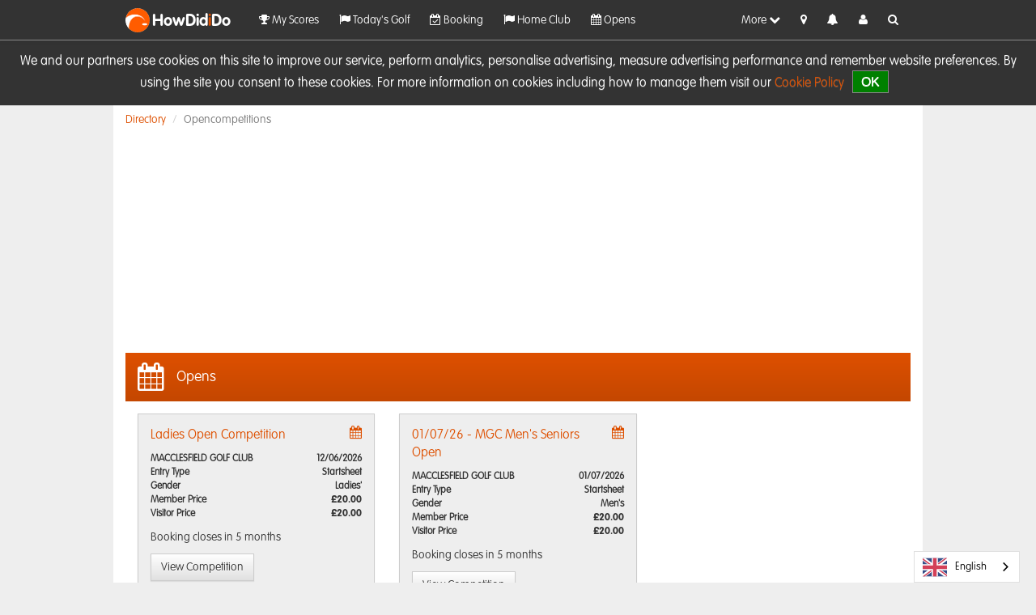

--- FILE ---
content_type: text/html; charset=utf-8
request_url: https://www.howdidido.com/Directory/OpenCompetitions/640
body_size: 8665
content:

<!DOCTYPE html>
<html>
<head>
    <meta charset="utf-8" />
    <meta name="viewport" content="width=device-width, initial-scale=1, maximum-scale=1">
    <meta property="fb:app_id" content="1787587788175689" />
    <meta property="og:title" content="HowDidiDo" />
    <meta property="og:url" content="https://www.howdidido.com" />
    <meta property="og:description" content="The largest golfer network in Europe." />
    <meta property="og:image" content="/Content/images/featured-image-1280x720.png" />
    <meta property="og:type" content="website" />
    <meta property="og:locale" content="en_gb" />
    <meta name="apple-itunes-app" content="app-id=1159376062" />
    <link rel="preconnect" href="https://fonts.googleapis.com">
    <link rel="preconnect" href="https://fonts.gstatic.com" crossorigin="">
    <link href="https://fonts.googleapis.com/css2?family=Kumbh+Sans:YOPQ@300&display=swap" rel="stylesheet" />


    <meta name="pbstck_context:site_name" content="howdidido.com" />
    <meta name="pbstck_context:website" content="howdidido.com" />
    <script async src="https://boot.pbstck.com/v1/adm/badb199b-5b32-4b37-b57e-f12540373a42"></script>

    

    <link rel="apple-touch-icon" href="/Content/images/apple-icon.png" />
    <title> - HowDidiDo.com</title>

    
    <script type="text/javascript">
        // establish link with google tag manager.
        // there is a <noscript> version where js is not loaded added into the start of <body>
        // for best practice.
        // NOTE: if the GTM workplace is not published, it'll return 404.
        function layout_initGoogleTagManager(gtmAccountId) {
            window.dataLayer = window.dataLayer || [];
            function gtag() { dataLayer.push(arguments); }
            gtag('js', new Date());
            gtag('config', gtmAccountId, {
                'cookie_flags': 'max-age=7200;secure;samesite=none'
            });
            gtag('consent', 'default', {
                'ad_storage': 'denied',
                'analytics_storage': 'denied',
                'functionality_storage': 'denied',
                'personalization_storage': 'denied',
                'security_storage': 'denied',
                'ad_user_data': 'denied',
                'ad_personalization': 'denied',
                'wait_for_update': 1500
            });
            gtag('set', 'ads_data_redaction', true);
            gtag('set', 'url_passthrough', true);
        }
        layout_initGoogleTagManager("GTM-PMSG7S3");
    </script>

    <script async type="text/javascript" src="https://www.googletagmanager.com/gtm.js?id=GTM-PMSG7S3"></script>

    

<script type="text/javascript">

</script>

    <link href="/Content/css?v=BhyOzjUPuwaOteefmD7MEVh4FB3KVlha2R-5t9M0g0E1" rel="stylesheet"/>

    <link rel="preload" href="/Content/styles/fonts/font-awesome.min.css" as="style" onload="this.onload=null;this.rel='stylesheet'">
    <script src="/bundles/jquery?v=_mHSntilgpH7FgKXvWCvV_M-wvdlCcNe0Zp_Z2eVEMM1"></script>


<script src="/bundles/jquery-migrate-live?v=qG5jfAA4QdVUQ9MKcv5_8Vz9u9Zh5bR7m9MXqbhw3FA1"></script>

    <script src="/bundles/jqueryval?v=MCNyIRI8PQPuu0l763ja0Tazwn-5ET5i_pURPGg1xVM1"></script>

    <script src="/bundles/moment?v=d_XxrqWF8EkMTmVJAGuy3A9fIfZR2trUmWfgwM9SeRk1"></script>

    <script src="/bundles/clubsystems?v=Uu6wj9W8_xm8pRFVkSwJOR4idoQ5kYkDOe_IDWkrKRU1"></script>

    <script src="/bundles/clearaccept?v=MOicSO9oF6vrl2a6ej6BBZOpT4vz387w-9DeSzjiV-A1"></script>

    

            <script async type="text/javascript" src="//clickiocmp.com/t/consent_213408.js"></script>

    <link rel="alternate" hreflang="en" href="https://www.howdidido.com">
    <link rel="alternate" hreflang="fr" href="https://fr.howdidido.com">
    <link rel="alternate" hreflang="cy" href="https://cy.howdidido.com">
</head>
<body >

    <!-- Google Tag Manager (noscript) -->
    <noscript>
        <iframe src="https://www.googletagmanager.com/ns.html?id=GTM-PMSG7S3"
                height="0" width="0" style="display:none;visibility:hidden">
        </iframe>
    </noscript>
    <!-- End Google Tag Manager (noscript) -->
    <!-- Advert (Skin) -->
    <div id="snack-1x1" class="gpt-skin" style="width:1px; height:1px;"></div>



    
    
<div class="navbar navbar-fixed-top">
    <!-- BETA Ribbon -->
    <div class="ribbon-box">
        <div class="ribbon"><span>BETA</span></div>
    </div>
    <div class="container">
        <div class="navbar-header m-t-xs pull-none">

            <div class="nav-logo pull-left" style="width:155px;">
                <a href="/" class="m-t-xs">
                    <img alt="HowDidiDo.com" src="/Content/images/icon.png"/>
                    <span class="name font-bold">
                        HowDid<span class="font-bold text-primary">i</span>Do
                    </span>
                </a>
            </div>
            <!-- Actual Menu -->
            <div id="top-nav" class="w-100">
                <ul class="nav list-inline pull-left">
                    <li class="pull-left nav-li">
                        <a id="" href="/My/Scores" title="View your Golf history"><i class="fa fa-trophy"></i> My Scores</a>
                    </li>
                    <li class="pull-left nav-li">
                        <a id="" href="/My/TodaysGolf" title="Today&#39;s Golf"><i class="fa fa-flag"></i> Today&#39;s Golf</a>
                    </li>
                    <li class="pull-left nav-li">
                        <a id="" href="/Booking" title="Book and play"><i class="fa fa-calendar-check-o"></i> Booking</a>
                    </li>
                    <li class="pull-left nav-li">
                        <a id="" href="/My/Club" title="View your clubs"><i class="fa fa-flag"></i> Home Club</a>
                    </li>
                    <li class="pull-left nav-li">
                        <a id="" href="/My/OpensSearch" title="Opens"><i class="fa fa-calendar"></i> Opens</a>
                    </li>
                    <li class="pull-left nav-li">
                        <a id="" href="/Home" title="Timeline"><i class="fa fa-list"></i> Timeline</a>
                    </li>
                    <li class="pull-left nav-li">
                        <a id="" href="/My/Statistics" title="Visualise your games"><i class="fa fa-line-chart"></i> Stats</a>
                    </li>
                    <li class="pull-left nav-li">
                        <a id="" href="/Directory" title="Club directory"><i class="fa fa-book"></i> Club Directory</a>
                    </li>
                    <li class="pull-left nav-li">
                        <a id="" href="/Friends" title="Hangout with your friends, or make new ones!"><i class="fa fa-group"></i> Friends</a>
                    </li>
                    <li class="pull-left nav-li">
                        <a id="" href="/Handicaps" title="View handicap"><i class="icon im-golf"></i> Handicap</a>
                    </li>
                    <li class="pull-left nav-li">
                        <a id="" href="/Forums" title="Join our community"><i class="fa fa-comments-o"></i> Forum</a>
                    </li>
                    <li class="pull-left nav-li">
                        <a id="" href="/Knockouts" title="View knockout competitions"><i class="fa fa-trophy"></i> Knockouts</a>
                    </li>
                    <li class="pull-left nav-li">
                        <a id="" href="/SponsorCompetitions" title="Do you have what it takes to win?"><i class="icon im-c1-shield-star"></i> Sponsor Competitions</a>
                    </li>
                    <li class="pull-left nav-li">
                        <a id="" href="/Academy" title="Improve your game with the HowDidiDo Academy"><i class="fa fa-leanpub"></i> HowDidiDo Academy</a>
                    </li>
                    <li class="pull-left nav-li">
                        <a id="" href="https://howdidido.zendesk.com/hc/en-gb" title="Need Help?"><i class="fa fa-exclamation-triangle"></i> Help</a>
                    </li>
                </ul>

                
                <ul class="nav list-inline pull-right">
                    <li class="pull-left visible-xs">
                        <a href="/Profile/CheckIn" title="Check In"><i class="fa fa-map-marker"></i></a>
                    </li>
                    <li class="pull-left visible-xs">
                        <a href="/Notifications" title="Notifications"><i class="fa fa-bell unreadnotesbell"></i><span class="unreadnotescount fs-xs"></span></a>
                    </li>
                    <li class="pull-left visible-xs">
                        <a href="/Profile/Me" title="Notifications"><i class="fa fa-user"></i></a>
                    </li>
                    <li class="pull-left" id="nav-more">
                        <a class="hidden-xs" href="javascript:void(0)" data-target=".collapsed-menu" data-toggle="collapse">More <i class="fa fa-chevron-down"></i></a>
                        <a class="visible-xs" href="javascript:void(0)" data-target=".collapsed-menu" data-toggle="collapse"><i class="fa fa-bars"></i></a>
                    </li>
                    <li class="pull-left hidden-xs">
                        <a href="/Profile/CheckIn?CurrentUrl=%2FDirectory%2FOpenCompetitions%2F640" title="Check In"><i class="fa fa-map-marker"></i></a>
                    </li>
                    <li class="pull-left hidden-xs">
                        <a href="/Notifications" title="Notifications"><i class="fa fa-bell unreadnotesbell"></i><span class="unreadnotescount fs-xs"></span></a>
                    </li>
                    <li class="pull-left hidden-xs">
                        <a href="/Profile/Me" title="User profile"><i class="fa fa-user"></i></a>
                    </li>
                    <li class="pull-left hidden-xs hidden-sm">
                        <a data-toggle="collapse" data-target=".search-collapse" title="Search">
                            <i class="fa fa-search"></i>
                        </a>
                    </li>
                </ul>
            </div>
            <!-- Collapsed Menu Items -->
            <div id="collapsed-nav" class="collapsed-menu collapse clear-both">
                <!-- Search -->
                <div class="hidden-lg hidden-md">
                    <div class="container">
                        <form action="/directory/search" class="navbar-form" role="search">
                            <div class="input-group col-md-12">
                                <span class="input-group-addon "><span class="fa fa-search"></span></span>
                                <input type="text" class="form-control w-100" placeholder="Search for a Golf Club" name="q" value="" data-val-required="Please enter a search." data-val="true">
                                <div class="input-group-btn">
                                    <button class="btn btn-default" type="submit">
                                        Search
                                    </button>
                                </div>
                            </div>
                        </form>
                    </div>
                </div>
                <ul class="nav">
                        <li class="nav-li pull-left">
                            <a id="" href="/My/Scores" title="View your Golf history">
                                <i class="fa fa-trophy"></i>
                                <div class="inline"> My Scores</div>
                            </a>
                        </li>
                        <li class="nav-li pull-left">
                            <a id="" href="/My/TodaysGolf" title="Today&#39;s Golf">
                                <i class="fa fa-flag"></i>
                                <div class="inline"> Today&#39;s Golf</div>
                            </a>
                        </li>
                        <li class="nav-li pull-left">
                            <a id="" href="/Booking" title="Book and play">
                                <i class="fa fa-calendar-check-o"></i>
                                <div class="inline"> Booking</div>
                            </a>
                        </li>
                        <li class="nav-li pull-left">
                            <a id="" href="/My/Club" title="View your clubs">
                                <i class="fa fa-flag"></i>
                                <div class="inline"> Home Club</div>
                            </a>
                        </li>
                        <li class="nav-li pull-left">
                            <a id="" href="/My/OpensSearch" title="Opens">
                                <i class="fa fa-calendar"></i>
                                <div class="inline"> Opens</div>
                            </a>
                        </li>
                        <li class="nav-li pull-left">
                            <a id="" href="/Home" title="Timeline">
                                <i class="fa fa-list"></i>
                                <div class="inline"> Timeline</div>
                            </a>
                        </li>
                        <li class="nav-li pull-left">
                            <a id="" href="/My/Statistics" title="Visualise your games">
                                <i class="fa fa-line-chart"></i>
                                <div class="inline"> Stats</div>
                            </a>
                        </li>
                        <li class="nav-li pull-left">
                            <a id="" href="/Directory" title="Club directory">
                                <i class="fa fa-book"></i>
                                <div class="inline"> Club Directory</div>
                            </a>
                        </li>
                        <li class="nav-li pull-left">
                            <a id="" href="/Friends" title="Hangout with your friends, or make new ones!">
                                <i class="fa fa-group"></i>
                                <div class="inline"> Friends</div>
                            </a>
                        </li>
                        <li class="nav-li pull-left">
                            <a id="" href="/Handicaps" title="View handicap">
                                <i class="icon im-golf"></i>
                                <div class="inline"> Handicap</div>
                            </a>
                        </li>
                        <li class="nav-li pull-left">
                            <a id="" href="/Forums" title="Join our community">
                                <i class="fa fa-comments-o"></i>
                                <div class="inline"> Forum</div>
                            </a>
                        </li>
                        <li class="nav-li pull-left">
                            <a id="" href="/Knockouts" title="View knockout competitions">
                                <i class="fa fa-trophy"></i>
                                <div class="inline"> Knockouts</div>
                            </a>
                        </li>
                        <li class="nav-li pull-left">
                            <a id="" href="/SponsorCompetitions" title="Do you have what it takes to win?">
                                <i class="icon im-c1-shield-star"></i>
                                <div class="inline"> Sponsor Competitions</div>
                            </a>
                        </li>
                        <li class="nav-li pull-left">
                            <a id="" href="/Academy" title="Improve your game with the HowDidiDo Academy">
                                <i class="fa fa-leanpub"></i>
                                <div class="inline"> HowDidiDo Academy</div>
                            </a>
                        </li>
                        <li class="nav-li pull-left">
                            <a id="" href="https://howdidido.zendesk.com/hc/en-gb" title="Need Help?">
                                <i class="fa fa-exclamation-triangle"></i>
                                <div class="inline"> Help</div>
                            </a>
                        </li>
                </ul>
            </div>
        </div>
    </div>
    <div Class="container collapse search-collapse">
        <form action="/directory/search" class="navbar-form hidden-xs hidden-sm pull-right" role="search">
            <div class="input-group m-b m-t">
                <span class="input-group-addon "><span class="fa fa-search"></span></span>
                <input type="text" class="form-control w-100" placeholder="Search for a Golf Club" name="q" value="" data-val-required="Please enter a search." data-val="true">
                <div class="input-group-btn">
                    <button class="btn btn-default" type="submit">Search</button>
                </div>
            </div>
        </form>
    </div>
</div>

    <div id="hdid-breadcrumb" class="container">
        <ol class="breadcrumb">

                        <li>
                            <a href="/directory">Directory</a>
                        </li>
                    <li class="active">Opencompetitions</li>
        </ol>
    </div>

    
        <div class="container text-center p-x-0" id="ad-container-booking">
            <div id="div-gpt-ad-1625052785860-0" class="gtp-mpu leaderboard-top m-b ad-height-fix"></div>
        </div>

    <div id="main-content" class="body-content page-content">
        <div class="container">
    <div class="row row-single-border">
        <h1>
            <i class="fa fa-calendar"></i>Opens
        </h1>
        <div class="booking m-t-md col-container">
            <div class="col-lg-4 col-md-6 col-sm-12 col-xs-12">
                <div class="panel panel-default ">
                    <div class="panel-body">
                        <div class="event-title">
                            <a href="/Directory/Club/640"><i class='pull-right fa fa-calendar' title='view'></i>Ladies Open Competition</a>
                        </div>
                        <div class="clear-both m-t">
                            <span class="pull-left event-subtitle">MACCLESFIELD GOLF CLUB</span>
                            <span class="pull-right event-subtitle" style="clear: right;">12/06/2026</span>
                            <span class="pull-left event-subtitle"> Entry Type</span>
                            <span class="pull-right event-subtitle" style="clear: right;">Startsheet</span>
                            <span class="pull-left event-subtitle"> Gender</span>
                            <span class="pull-right event-subtitle" style="clear: right;">Ladies&#39;</span>
                            <span class="pull-left event-subtitle"> Member Price</span>
                            <span class="pull-right event-subtitle font-bold" style="clear: right;">&#163;20.00</span>
                            <span class="pull-left event-subtitle">Visitor Price</span>
                            <span class="pull-right event-subtitle font-bold" style="clear: right;">&#163;20.00</span>

                        </div>
                        <div class="clear-both pull-left m-t" style="height:60px">

Booking closes <span class="moment-from-now">2026/06/11 17:00</span><br />
                            <span class="clear-both pull-left m-t">
                                <a href="https://howdidido-whs.clubv1.com/hdidbooking/open?token=II20080E14O714IOI0&amp;cid=3475641&amp;rnd=1" class="btn btn-default">View Competition</a>
                            </span>
                        </div>

                    </div>
                </div>
            </div>
            <div class="col-lg-4 col-md-6 col-sm-12 col-xs-12">
                <div class="panel panel-default ">
                    <div class="panel-body">
                        <div class="event-title">
                            <a href="/Directory/Club/640"><i class='pull-right fa fa-calendar' title='view'></i>01/07/26 - MGC Men&#39;s Seniors Open</a>
                        </div>
                        <div class="clear-both m-t">
                            <span class="pull-left event-subtitle">MACCLESFIELD GOLF CLUB</span>
                            <span class="pull-right event-subtitle" style="clear: right;">01/07/2026</span>
                            <span class="pull-left event-subtitle"> Entry Type</span>
                            <span class="pull-right event-subtitle" style="clear: right;">Startsheet</span>
                            <span class="pull-left event-subtitle"> Gender</span>
                            <span class="pull-right event-subtitle" style="clear: right;">Men&#39;s</span>
                            <span class="pull-left event-subtitle"> Member Price</span>
                            <span class="pull-right event-subtitle font-bold" style="clear: right;">&#163;20.00</span>
                            <span class="pull-left event-subtitle">Visitor Price</span>
                            <span class="pull-right event-subtitle font-bold" style="clear: right;">&#163;20.00</span>

                        </div>
                        <div class="clear-both pull-left m-t" style="height:60px">

Booking closes <span class="moment-from-now">2026/07/01 17:00</span><br />
                            <span class="clear-both pull-left m-t">
                                <a href="https://howdidido-whs.clubv1.com/hdidbooking/open?token=II20080E14O714IOI0&amp;cid=3595280&amp;rnd=1" class="btn btn-default">View Competition</a>
                            </span>
                        </div>

                    </div>
                </div>
            </div>
        </div>
    </div>
</div>

    </div>

<footer class="footer text-center">
    <div>
        <ul class="list-inline">
            <li><a href="https://howdidido.zendesk.com/hc/en-gb">Help</a></li>
            <li><a href="/Home/About">About Us</a></li>
            <li><a href="/Home/PrivacyPolicy">Privacy</a></li>
            <li><a href="/Home/CookiePolicy">Cookies</a></li>
            <li><a href="/Home/TermsAndConditions">Terms &amp; Conditions</a></li>
        </ul>
        <ul class="list-inline">
            <li>
                <a href="https://www.facebook.com/howdidido" target="blank">
                    <i class="fa fa-facebook"></i></a>
            </li>
            <li>
                <a href="https://www.twitter.com/howdidido" target="blank">
                    <i class="fa fa-twitter"></i>
                </a>
            </li>
            <li>
                <a href="https://www.youtube.com/@HowDidiDoTV" target="blank">
                    <i class="fa fa-youtube-play"></i>
                </a>
            </li>
            <li>
                <a href="mailto:hdidsupport@clubsystems.com?subject=HowDidiDo%20Feedback" >
                    <i class="fa fa-comment-o"></i> Feedback
                </a>
            </li>
            <li>
                <a href="https://howdidido.zendesk.com/hc/en-gb/" >
                    <i class="fa fa-exclamation-triangle"></i> Report a Problem
                </a>
            </li>
          
        </ul>

        <ul class="list-inline">
            <li> &copy; 2026 -  HowDidiDo.com</li>
        </ul>
    </div>
</footer>

    <!-- Modals -->
    <!-- Trigger the modal with a button -->


<!-- Modal -->
<div id="modal-beta-disabled-feature" class="modal fade" role="dialog">
    <div class="modal-dialog">

        <!-- Modal content-->
        <div class="modal-content">
            <div class="modal-header">
                <button type="button" class="close" data-dismiss="modal">&times;</button>
                <h2 class="modal-title"><i class="fa fa-info-circle"></i> Information</h2>
            </div>
            <div class="modal-body">
                <p>
                    This feature has been disabled in the BETA version of HowDidiDo,
                    but we can assure you that our development team is working on 
                    this, and it will be available soon.
                </p>
                <p>
                    Meanwhile, why not provide us with your experience on using our
                    new HowDidiDo BETA website? Your feedback is important and
                    <a href="mailto:hdidsupport@clubsystems.com?subject=Beta,HowDidido.com">we would love to hear from you!</a>
                </p>
                <p class="text-right">
                    <b>- HowDidiDo team<i class="fa fa-smile-o"></i></b>
                </p>
            </div>
            <div class="modal-footer">
                <button type="button" class="btn btn-default" data-dismiss="modal">Close</button>
            </div>
        </div>

    </div>
</div>
    <div class="hidden">
    <div id="modal-old-hdid-modal">
        <p>
            Going back to the original HowDidiDo?
            <br/><br />
            Before you leave, we would appreciate if you 
            could leave us some feedback so we can continue to improve our website.
        </p>
        <p>
            <a href="mailto:hdidsupport@clubsystems.com?subject=HowDidiDo%20Feedback" target="blank">
            Click here to send us a feedback
            </a>.
        </p>
        <p class="text-right">
            Kind regards,<br/>
            <b>HowdidiDo team<i class="fa fa-smile-o"></i></b>
        </p>
    </div>
</div>
    <div class="hidden">
    <div id="modal-beta-contact-modal">
        <p>
            Please choose from one of the following options: 
        </p>
        <br/>
        <p>
            <b>I want to provide feedback</b>
        </p>
        <p>
            This includes any suggestions, improvements or ideas that will help the development team, better shape the website.
        </p>
        <p>
            <a class="btn btn-primary" href="mailto:hdidsupport@clubsystems.com?subject=HowDidiDo%20Feedback">
                <i class="fa fa-comment-o"></i>&nbsp;Feedback
            </a>
        </p>
        <br />
        <p>
            <b>I want to report a problem</b>
        </p>
        <p>
            This refers to problems that you are encountering or have
            come across. These can be anything, for example comments regarding the
            aesthetic of the website, abnormal behaviour, performance or data issues.
        </p>
        <p>
            <a class="btn btn-primary" href="https://howdidido.zendesk.com/hc/en-gb">
                <i class="fa fa-exclamation-triangle"></i>&nbsp;Report a Problem
            </a>
        </p>
    </div>
</div>

    
<script src="/bundles/bootstrap?v=4C0Qt8IJXg2rEblBGzs8PhKsF6vTdP9eSMB1TpaZ5sc1"></script>


    <script defer type="text/javascript" src="/Content/scripts/hdid.layout.js"></script>


    <script defer type="text/javascript" src="https://cdn.weglot.com/weglot.min.js"></script>

    <script type="text/javascript">
        var isMobile = false;
        var domain = ".howdidido.com";

        // Ready:
        $(function () {

            layout_searchInputAutoFocus();

            if (!isMobile) {
                layout_checkCookieConsent(
                    domain,
                    "We and our partners use cookies on this site to improve our service, perform analytics, personalise advertising, measure advertising performance and remember website preferences.  By using the site you consent to these cookies. For more information on cookies including how to manage them visit our <a href='/Home/CookiePolicy' target='_blank'>Cookie Policy</a>"
                );
            }
            layout_bindNavLinks(
                "Leaving so Soon?",
                "Return to classic HowDidiDo",
                "Contact Us"
            );
            layout_bindLogout(
                isMobile,
                "Logging out",
                "You are about to log out of HowDidiDo." + "<br/><br/>" + "This will return you to the log in screen,  this will mean you will need to log back in using your username and password next time you use the app.",
                "Log out"
            );
            layout_bindSocialMediaLinks();
            friendlyDates();

            // Enable Twitter plugin, can toggle to false
            // based on other conditions.
            csTwitter.init(true);

            // adverts,
            csAdverts.configure({
                debug: false,
                appId: "166474807",
                leaderboardTopSettings: {
                    adUnitId: "HDID/HDIDLB",
                    containerId: "div-gpt-ad-1625052785860-0",
                    snackId: "snack-top"
                },
                leaderboardTopTodaysGolfSettings: {
                    adUnitId: "HDID/TGLBTop",
                    containerId: "div-gpt-ad-1625052878845-0",
                    snackId: "snack-crown"
                },
                leaderboardBottomTodaysGolfSettings: {
                    adUnitId: "HDID/TGLBBot",
                    containerId: "div-gpt-ad-1625052846462-0",
                    snackId: "snack-bottom"
                },
                skinSettings: {
                    adUnitId: "HDID/skin",
                    containerId: "snack-1x1",
                    snackId: "snack-1x1"
                },
                timelineMpuSettings: {
                    adUnitId: "HDID/HDIDMPU",
                    containerPrefix: "div-gpt-ad-1625052727573-",
                    snackId: "snack-incontent-repeater"
                }
            });

            setTimeout(function () {
                csAdverts.init({
                    skin: "default",
                    controller: "directory",
                    action: "opencompetitions",
                    ageRange: "",
                    gender: "",
                    handicapIndex: "",
                    handicapExact: ""
                });
            }, 150);

            Weglot.initialize({
                api_key: 'wg_35dede43cf2b46c7cf57dab638ccbb930'
            });

            //var parone = document.createElement('script');
            //parone.async = true;
            //parone.type = 'text/javascript';
            //parone.src = 'https://sdk.parone.io/parone.min.js';
            //var node = document.getElementsByTagName('script')[0];
            //node.parentNode.insertBefore(parone, node);

        });

        $(window).on('load', function () {
            lazyLoadBackgroundImages();
        });

        window.addEventListener('scroll', lazyLoadBackgroundImages);
        window.addEventListener('resize', lazyLoadBackgroundImages);

    </script>

    

    
<script>
        (function (i, s, o, g, r, a, m) {
            i['GoogleAnalyticsObject'] = r; i[r] = i[r] || function () {
                (i[r].q = i[r].q || []).push(arguments)
            }, i[r].l = 1 * new Date(); a = s.createElement(o),
                m = s.getElementsByTagName(o)[0]; a.async = 1; a.src = g; m.parentNode.insertBefore(a, m)
        })(window, document, 'script', 'https://www.google-analytics.com/analytics.js', 'ga');

        if (document.location.href.indexOf("dev.") > 0)
        {
            ga('create', 'UA-108824981-1', { cookieFlags: 'Secure;SameSite=None' }); // MN - This will go to my own test account, feel free to change this (although if I still work here, please let me know)
        }
        else
        {
            ga('create', 'UA-76417436-1', { cookieFlags: 'Secure;SameSite=None'});
        }
 
        ga('send', 'pageview');

</script>

</body>
</html>

--- FILE ---
content_type: image/svg+xml; charset=utf-8
request_url: https://cdn.weglot.com/flags/rectangle_mat/fr.svg
body_size: -375
content:
<svg xmlns="http://www.w3.org/2000/svg" viewBox="0 0 640 480"><path fill="#fff" d="M0 0h640v480H0z"/><path fill="#000091" d="M0 0h213.3v480H0z"/><path fill="#e1000f" d="M426.7 0H640v480H426.7z"/><rect width="100%" height="100%" style="fill:rgb(255,255,255,.2)"/></svg>

--- FILE ---
content_type: text/javascript; charset=utf-8
request_url: https://www.howdidido.com/bundles/jquery-migrate-live?v=qG5jfAA4QdVUQ9MKcv5_8Vz9u9Zh5bR7m9MXqbhw3FA1
body_size: 6027
content:
"undefined"==typeof jQuery.migrateMute&&(jQuery.migrateMute=!0),function(n){"use strict";"function"==typeof define&&define.amd?define(["jquery"],function(t){return n(t,window)}):"object"==typeof module&&module.exports?module.exports=n(require("jquery"),window):n(jQuery,window)}(function(n,t){"use strict";function f(t){return 0<=function(n,t){for(var r=/^(\d+)\.(\d+)\.(\d+)/,u=r.exec(n)||[],f=r.exec(t)||[],i=1;i<=3;i++){if(+f[i]<+u[i])return 1;if(+u[i]<+f[i])return-1}return 0}(n.fn.jquery,t)}function i(i,r){var u=t.console;!n.migrateIsPatchEnabled(i)||n.migrateDeduplicateWarnings&&h[r]||(h[r]=!0,n.migrateWarnings.push(r+" ["+i+"]"),u&&u.warn&&!n.migrateMute&&(u.warn("JQMIGRATE: "+r),n.migrateTrace&&u.trace&&u.trace()))}function v(n,t,r,u,f){Object.defineProperty(n,t,{configurable:!0,enumerable:!0,get:function(){return i(u,f),r},set:function(n){i(u,f);r=n}})}function g(t,r,u,f,e){var o=t[r];t[r]=function(){return e&&i(f,e),(n.migrateIsPatchEnabled(f)?u:o||n.noop).apply(this,arguments)}}function r(n,t,i,r,u){if(!u)throw new Error("No warning message provided");return g(n,t,i,r,u),0}function u(n,t,i,r){return g(n,t,i,r),0}function p(n){return n.replace(/-([a-z])/g,function(n,t){return t.toUpperCase()})}function ft(n){var i=t.document.implementation.createHTMLDocument("");return i.body.innerHTML=n,i.body&&i.body.innerHTML}var s,h,a,b,rt,ut,o,k,et,d,ot,st;n.migrateVersion="3.5.2";s=Object.create(null);n.migrateDisablePatches=function(){for(var n=0;n<arguments.length;n++)s[arguments[n]]=!0};n.migrateEnablePatches=function(){for(var n=0;n<arguments.length;n++)delete s[arguments[n]]};n.migrateIsPatchEnabled=function(n){return!s[n]};t.console&&t.console.log&&(n&&f("3.0.0")&&!f("5.0.0")||t.console.log("JQMIGRATE: jQuery 3.x-4.x REQUIRED"),n.migrateWarnings&&t.console.log("JQMIGRATE: Migrate plugin loaded multiple times"),t.console.log("JQMIGRATE: Migrate is installed"+(n.migrateMute?"":" with logging active")+", version "+n.migrateVersion));h={};n.migrateDeduplicateWarnings=!0;n.migrateWarnings=[];void 0===n.migrateTrace&&(n.migrateTrace=!0);n.migrateReset=function(){h={};n.migrateWarnings.length=0};"BackCompat"===t.document.compatMode&&i("quirks","jQuery is not compatible with Quirks Mode");var c,nt,y,tt={},ht=n.fn.init,l=n.find,ct=/\[(\s*[-\w]+\s*)([~|^$*]?=)\s*([-\w#]*?#[-\w#]*)\s*\]/,lt=/\[(\s*[-\w]+\s*)([~|^$*]?=)\s*([-\w#]*?#[-\w#]*)\s*\]/g,at=/^[\s\uFEFF\xA0]+|([^\s\uFEFF\xA0])[\s\uFEFF\xA0]+$/g;for(c in u(n.fn,"init",function(t){var r=Array.prototype.slice.call(arguments);return n.migrateIsPatchEnabled("selector-empty-id")&&"string"==typeof t&&"#"===t&&(i("selector-empty-id","jQuery( '#' ) is not a valid selector"),r[0]=[]),ht.apply(this,r)},"selector-empty-id"),n.fn.init.prototype=n.fn,u(n,"find",function(n){var r=Array.prototype.slice.call(arguments);if("string"==typeof n&&ct.test(n))try{t.document.querySelector(n)}catch(u){n=n.replace(lt,function(n,t,i,r){return"["+t+i+'"'+r+'"]'});try{t.document.querySelector(n);i("selector-hash","Attribute selector with '#' must be quoted: "+r[0]);r[0]=n}catch(u){i("selector-hash","Attribute selector with '#' was not fixed: "+r[0])}}return l.apply(this,r)},"selector-hash"),l)Object.prototype.hasOwnProperty.call(l,c)&&(n.find[c]=l[c]);r(n.fn,"size",function(){return this.length},"size","jQuery.fn.size() is deprecated and removed; use the .length property");r(n,"parseJSON",function(){return JSON.parse.apply(null,arguments)},"parseJSON","jQuery.parseJSON is deprecated; use JSON.parse");r(n,"holdReady",n.holdReady,"holdReady","jQuery.holdReady is deprecated");r(n,"unique",n.uniqueSort,"unique","jQuery.unique is deprecated; use jQuery.uniqueSort");v(n.expr,"filters",n.expr.pseudos,"expr-pre-pseudos","jQuery.expr.filters is deprecated; use jQuery.expr.pseudos");v(n.expr,":",n.expr.pseudos,"expr-pre-pseudos","jQuery.expr[':'] is deprecated; use jQuery.expr.pseudos");f("3.1.1")&&r(n,"trim",function(n){return null==n?"":(n+"").replace(at,"$1")},"trim","jQuery.trim is deprecated; use String.prototype.trim");f("3.2.0")&&(r(n,"nodeName",function(n,t){return n.nodeName&&n.nodeName.toLowerCase()===t.toLowerCase()},"nodeName","jQuery.nodeName is deprecated"),r(n,"isArray",Array.isArray,"isArray","jQuery.isArray is deprecated; use Array.isArray"));f("3.3.0")&&(r(n,"isNumeric",function(n){var t=typeof n;return("number"==t||"string"==t)&&!isNaN(n-parseFloat(n))},"isNumeric","jQuery.isNumeric() is deprecated"),n.each("Boolean Number String Function Array Date RegExp Object Error Symbol".split(" "),function(n,t){tt["[object "+t+"]"]=t.toLowerCase()}),r(n,"type",function(n){return null==n?n+"":"object"==typeof n||"function"==typeof n?tt[Object.prototype.toString.call(n)]||"object":typeof n},"type","jQuery.type is deprecated"),r(n,"isFunction",function(n){return"function"==typeof n},"isFunction","jQuery.isFunction() is deprecated"),r(n,"isWindow",function(n){return null!=n&&n===n.window},"isWindow","jQuery.isWindow() is deprecated"));n.ajax&&(nt=n.ajax,y=/(=)\?(?=&|$)|\?\?/,u(n,"ajax",function(){var n=nt.apply(this,arguments);return n.promise&&(r(n,"success",n.done,"jqXHR-methods","jQXHR.success is deprecated and removed"),r(n,"error",n.fail,"jqXHR-methods","jQXHR.error is deprecated and removed"),r(n,"complete",n.always,"jqXHR-methods","jQXHR.complete is deprecated and removed")),n},"jqXHR-methods"),f("4.0.0")||n.ajaxPrefilter("+json",function(n){!1!==n.jsonp&&(y.test(n.url)||"string"==typeof n.data&&0===(n.contentType||"").indexOf("application/x-www-form-urlencoded")&&y.test(n.data))&&i("jsonp-promotion","JSON-to-JSONP auto-promotion is deprecated")}));var vt=n.fn.removeAttr,yt=n.fn.toggleClass,pt=/^(?:checked|selected|async|autofocus|autoplay|controls|defer|disabled|hidden|ismap|loop|multiple|open|readonly|required|scoped)$/i,wt=/\S+/g;u(n.fn,"removeAttr",function(t){var r=this,u=!1;return n.each(t.match(wt),function(t,f){pt.test(f)&&r.each(function(){if(!1!==n(this).prop(f))return!(u=!0)});u&&(i("removeAttr-bool","jQuery.fn.removeAttr no longer sets boolean properties: "+f),r.prop(f,!1))}),vt.apply(this,arguments)},"removeAttr-bool");u(n.fn,"toggleClass",function(t){return void 0!==t&&"boolean"!=typeof t?yt.apply(this,arguments):(i("toggleClass-bool","jQuery.fn.toggleClass( boolean ) is deprecated"),this.each(function(){var i=this.getAttribute&&this.getAttribute("class")||"";i&&n.data(this,"__className__",i);this.setAttribute&&this.setAttribute("class",!i&&!1!==t&&n.data(this,"__className__")||"")}))},"toggleClass-bool");var it,e,w=!1,bt=/^[a-z]/,kt=/^(?:Border(?:Top|Right|Bottom|Left)?(?:Width|)|(?:Margin|Padding)?(?:Top|Right|Bottom|Left)?|(?:Min|Max)?(?:Width|Height))$/;n.swap&&n.each(["height","width","reliableMarginRight"],function(t,i){var r=n.cssHooks[i]&&n.cssHooks[i].get;r&&(n.cssHooks[i].get=function(){var n;return w=!0,n=r.apply(this,arguments),w=!1,n})});u(n,"swap",function(n,t,r,u){var e,f,o={};for(f in w||i("swap","jQuery.swap() is undocumented and deprecated"),t)o[f]=n.style[f],n.style[f]=t[f];for(f in e=r.apply(n,u||[]),t)n.style[f]=o[f];return e},"swap");f("3.4.0")&&"undefined"!=typeof Proxy&&(n.cssProps=new Proxy(n.cssProps||{},{set:function(){return i("cssProps","jQuery.cssProps is deprecated"),Reflect.set.apply(this,arguments)}}));f("4.0.0")?(e={animationIterationCount:!0,aspectRatio:!0,borderImageSlice:!0,columnCount:!0,flexGrow:!0,flexShrink:!0,fontWeight:!0,gridArea:!0,gridColumn:!0,gridColumnEnd:!0,gridColumnStart:!0,gridRow:!0,gridRowEnd:!0,gridRowStart:!0,lineHeight:!0,opacity:!0,order:!0,orphans:!0,scale:!0,widows:!0,zIndex:!0,zoom:!0,fillOpacity:!0,floodOpacity:!0,stopOpacity:!0,strokeMiterlimit:!0,strokeOpacity:!0},n.cssNumber="undefined"!=typeof Proxy?new Proxy(e,{get:function(){return i("css-number","jQuery.cssNumber is deprecated"),Reflect.get.apply(this,arguments)},set:function(){return i("css-number","jQuery.cssNumber is deprecated"),Reflect.set.apply(this,arguments)}}):e):e=n.cssNumber;it=n.fn.css;u(n.fn,"css",function(t,r){var f,u,o=this;return t&&"object"==typeof t&&!Array.isArray(t)?(n.each(t,function(t,i){n.fn.css.call(o,t,i)}),this):("number"==typeof r&&(f=p(t),u=f,bt.test(u)&&kt.test(u[0].toUpperCase()+u.slice(1))||e[f]||i("css-number",'Number-typed values are deprecated for jQuery.fn.css( "'+t+'", value )')),it.apply(this,arguments))},"css-number");o=n.data;u(n,"data",function(t,r,u){var e,s,f;if(r&&"object"==typeof r&&2===arguments.length){for(f in e=n.hasData(t)&&o.call(this,t),s={},r)f!==p(f)?(i("data-camelCase","jQuery.data() always sets/gets camelCased names: "+f),e[f]=r[f]):s[f]=r[f];return o.call(this,t,s),r}return r&&"string"==typeof r&&r!==p(r)&&(e=n.hasData(t)&&o.call(this,t))&&r in e?(i("data-camelCase","jQuery.data() always sets/gets camelCased names: "+r),2<arguments.length&&(e[r]=u),e[r]):o.apply(this,arguments)},"data-camelCase");n.fx&&(rt=n.Tween.prototype.run,ut=function(n){return n},u(n.Tween.prototype,"run",function(){1<n.easing[this.easing].length&&(i("easing-one-arg","'jQuery.easing."+this.easing.toString()+"' should use only one argument"),n.easing[this.easing]=ut);rt.apply(this,arguments)},"easing-one-arg"),a=n.fx.interval,b="jQuery.fx.interval is deprecated",t.requestAnimationFrame&&Object.defineProperty(n.fx,"interval",{configurable:!0,enumerable:!0,get:function(){return t.document.hidden||i("fx-interval",b),n.migrateIsPatchEnabled("fx-interval")&&void 0===a?13:a},set:function(n){i("fx-interval",b);a=n}}));var dt=n.fn.load,gt=n.event.add,ni=n.event.fix;return n.event.props=[],n.event.fixHooks={},v(n.event.props,"concat",n.event.props.concat,"event-old-patch","jQuery.event.props.concat() is deprecated and removed"),u(n.event,"fix",function(t){var f,e=t.type,u=this.fixHooks[e],r=n.event.props;if(r.length)for(i("event-old-patch","jQuery.event.props are deprecated and removed: "+r.join());r.length;)n.event.addProp(r.pop());if(u&&!u._migrated_&&(u._migrated_=!0,i("event-old-patch","jQuery.event.fixHooks are deprecated and removed: "+e),(r=u.props)&&r.length))while(r.length)n.event.addProp(r.pop());return f=ni.call(this,t),u&&u.filter?u.filter(f,t):f},"event-old-patch"),u(n.event,"add",function(n,r){return n===t&&"load"===r&&"complete"===t.document.readyState&&i("load-after-event","jQuery(window).on('load'...) called after load event occurred"),gt.apply(this,arguments)},"load-after-event"),n.each(["load","unload","error"],function(t,r){u(n.fn,r,function(){var n=Array.prototype.slice.call(arguments,0);return"load"===r&&"string"==typeof n[0]?dt.apply(this,n):(i("shorthand-removed-v3","jQuery.fn."+r+"() is deprecated"),n.splice(0,0,r),arguments.length?this.on.apply(this,n):(this.triggerHandler.apply(this,n),this))},"shorthand-removed-v3")}),n.each("blur focus focusin focusout resize scroll click dblclick mousedown mouseup mousemove mouseover mouseout mouseenter mouseleave change select submit keydown keypress keyup contextmenu".split(" "),function(t,i){r(n.fn,i,function(n,t){return 0<arguments.length?this.on(i,null,n,t):this.trigger(i)},"shorthand-deprecated-v3","jQuery.fn."+i+"() event shorthand is deprecated")}),n(function(){n(t.document).triggerHandler("ready")}),n.event.special.ready={setup:function(){this===t.document&&i("ready-event","'ready' event is deprecated")}},r(n.fn,"bind",function(n,t,i){return this.on(n,null,t,i)},"pre-on-methods","jQuery.fn.bind() is deprecated"),r(n.fn,"unbind",function(n,t){return this.off(n,null,t)},"pre-on-methods","jQuery.fn.unbind() is deprecated"),r(n.fn,"delegate",function(n,t,i,r){return this.on(t,n,i,r)},"pre-on-methods","jQuery.fn.delegate() is deprecated"),r(n.fn,"undelegate",function(n,t,i){return 1===arguments.length?this.off(n,"**"):this.off(t,n||"**",i)},"pre-on-methods","jQuery.fn.undelegate() is deprecated"),r(n.fn,"hover",function(n,t){return this.on("mouseenter",n).on("mouseleave",t||n)},"pre-on-methods","jQuery.fn.hover() is deprecated"),k=/<(?!area|br|col|embed|hr|img|input|link|meta|param)(([a-z][^\/\0>\x20\t\r\n\f]*)[^>]*)\/>/gi,r(n,"UNSAFE_restoreLegacyHtmlPrefilter",function(){n.migrateEnablePatches("self-closed-tags")},"legacy-self-closed-tags",'jQuery.UNSAFE_restoreLegacyHtmlPrefilter deprecated; use `jQuery.migrateEnablePatches( "self-closed-tags" )`'),u(n,"htmlPrefilter",function(n){var t,r;return(r=(t=n).replace(k,"<$1><\/$2>"))!==t&&ft(t)!==ft(r)&&i("self-closed-tags","HTML tags must be properly nested and closed: "+t),n.replace(k,"<$1><\/$2>")},"self-closed-tags"),n.migrateDisablePatches("self-closed-tags"),st=n.fn.offset,u(n.fn,"offset",function(){var n=this[0];return!n||n.nodeType&&n.getBoundingClientRect?st.apply(this,arguments):(i("offset-valid-elem","jQuery.fn.offset() requires a valid DOM element"),arguments.length?this:void 0)},"offset-valid-elem"),n.ajax&&(et=n.param,u(n,"param",function(t,r){var u=n.ajaxSettings&&n.ajaxSettings.traditional;return void 0===r&&u&&(i("param-ajax-traditional","jQuery.param() no longer uses jQuery.ajaxSettings.traditional"),r=u),et.call(this,t,r)},"param-ajax-traditional")),r(n.fn,"andSelf",n.fn.addBack,"andSelf","jQuery.fn.andSelf() is deprecated and removed, use jQuery.fn.addBack()"),n.Deferred&&(d=n.Deferred,ot=[["resolve","done",n.Callbacks("once memory"),n.Callbacks("once memory"),"resolved"],["reject","fail",n.Callbacks("once memory"),n.Callbacks("once memory"),"rejected"],["notify","progress",n.Callbacks("memory"),n.Callbacks("memory")]],u(n,"Deferred",function(t){function f(){var t=arguments;return n.Deferred(function(r){n.each(ot,function(n,f){var e="function"==typeof t[n]&&t[n];i[f[1]](function(){var n=e&&e.apply(this,arguments);n&&"function"==typeof n.promise?n.promise().done(r.resolve).fail(r.reject).progress(r.notify):r[f[0]+"With"](this===u?r.promise():this,e?[n]:arguments)})});t=null}).promise()}var i=d(),u=i.promise();return r(i,"pipe",f,"deferred-pipe","deferred.pipe() is deprecated"),r(u,"pipe",f,"deferred-pipe","deferred.pipe() is deprecated"),t&&t.call(i,i),i},"deferred-pipe"),n.Deferred.exceptionHook=d.exceptionHook),n})